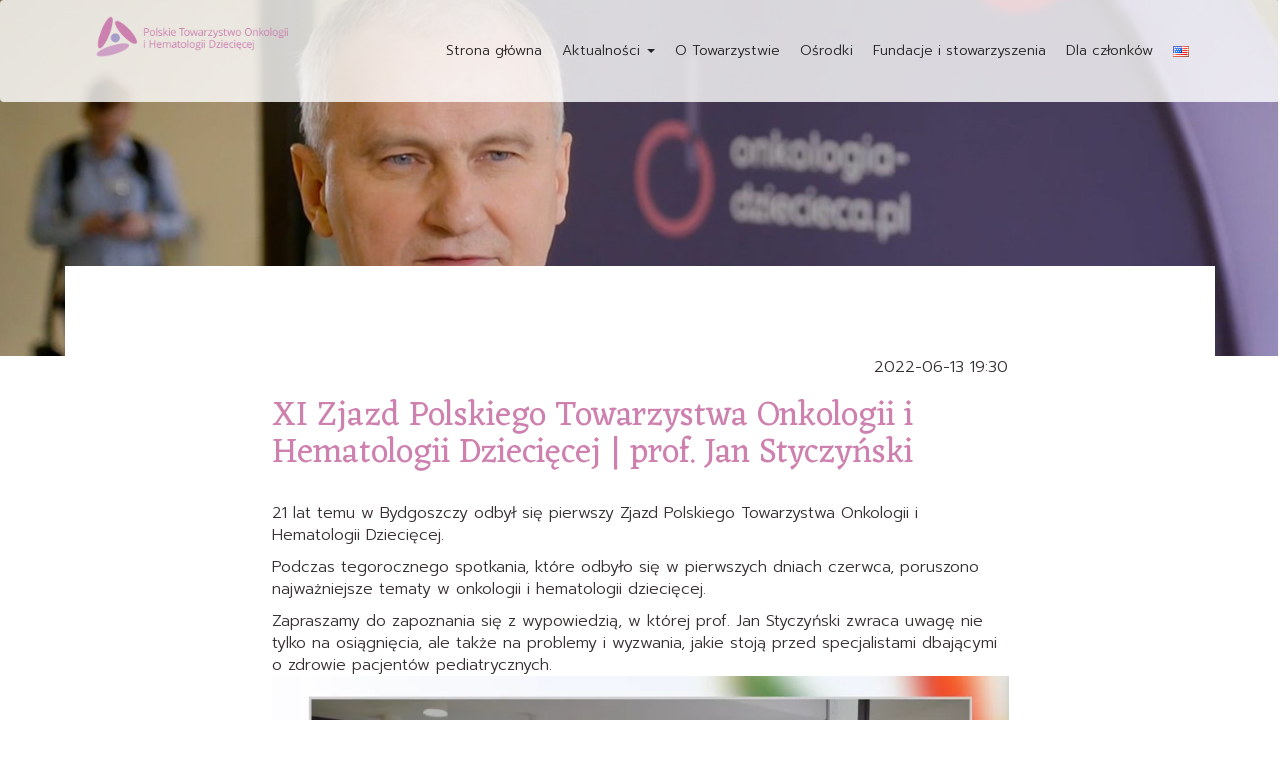

--- FILE ---
content_type: text/html; charset=UTF-8
request_url: https://ptohd.pl/xi-zjazd-polskiego-towarzystwa-onkologii-i-hematologii-dzieciecej-prof-jan-styczynski/
body_size: 8408
content:
<!doctype html>
<html lang="pl-PL">
	<head>
        <meta charset="UTF-8">
        <meta http-equiv="x-ua-compatible" content="ie=edge">
        <meta name="viewport" content="width=device-width, initial-scale=1">

		
<!-- MapPress Easy Google Maps Version:2.95.3 (https://www.mappresspro.com) -->
<meta name='robots' content='index, follow, max-image-preview:large, max-snippet:-1, max-video-preview:-1' />
	<style>img:is([sizes="auto" i], [sizes^="auto," i]) { contain-intrinsic-size: 3000px 1500px }</style>
	
	<!-- This site is optimized with the Yoast SEO plugin v26.6 - https://yoast.com/wordpress/plugins/seo/ -->
	<title>XI Zjazd Polskiego Towarzystwa Onkologii i Hematologii Dziecięcej | prof. Jan Styczyński - PTOHD</title>
	<link rel="canonical" href="https://ptohd.pl/xi-zjazd-polskiego-towarzystwa-onkologii-i-hematologii-dzieciecej-prof-jan-styczynski/" />
	<meta property="og:locale" content="pl_PL" />
	<meta property="og:type" content="article" />
	<meta property="og:title" content="XI Zjazd Polskiego Towarzystwa Onkologii i Hematologii Dziecięcej | prof. Jan Styczyński - PTOHD" />
	<meta property="og:url" content="https://ptohd.pl/xi-zjazd-polskiego-towarzystwa-onkologii-i-hematologii-dzieciecej-prof-jan-styczynski/" />
	<meta property="og:site_name" content="PTOHD" />
	<meta property="article:published_time" content="2022-06-13T17:30:47+00:00" />
	<meta property="article:modified_time" content="2022-06-13T17:30:48+00:00" />
	<meta property="og:image" content="https://ptohd.pl/wp-content/uploads/2022/06/j-styczynski-bWIg.jpg" />
	<meta property="og:image:width" content="1300" />
	<meta property="og:image:height" content="362" />
	<meta property="og:image:type" content="image/jpeg" />
	<meta name="author" content="sylwia.stelmaszczuk@hematoonkologia.pl" />
	<meta name="twitter:card" content="summary_large_image" />
	<script type="application/ld+json" class="yoast-schema-graph">{"@context":"https://schema.org","@graph":[{"@type":"WebPage","@id":"https://ptohd.pl/xi-zjazd-polskiego-towarzystwa-onkologii-i-hematologii-dzieciecej-prof-jan-styczynski/","url":"https://ptohd.pl/xi-zjazd-polskiego-towarzystwa-onkologii-i-hematologii-dzieciecej-prof-jan-styczynski/","name":"XI Zjazd Polskiego Towarzystwa Onkologii i Hematologii Dziecięcej | prof. Jan Styczyński - PTOHD","isPartOf":{"@id":"https://ptohd.pl/#website"},"primaryImageOfPage":{"@id":"https://ptohd.pl/xi-zjazd-polskiego-towarzystwa-onkologii-i-hematologii-dzieciecej-prof-jan-styczynski/#primaryimage"},"image":{"@id":"https://ptohd.pl/xi-zjazd-polskiego-towarzystwa-onkologii-i-hematologii-dzieciecej-prof-jan-styczynski/#primaryimage"},"thumbnailUrl":"https://ptohd.pl/wp-content/uploads/2022/06/j-styczynski-bWIg.jpg","datePublished":"2022-06-13T17:30:47+00:00","dateModified":"2022-06-13T17:30:48+00:00","author":{"@id":"https://ptohd.pl/#/schema/person/90189564180d6ac2c50695f0284cf24a"},"breadcrumb":{"@id":"https://ptohd.pl/xi-zjazd-polskiego-towarzystwa-onkologii-i-hematologii-dzieciecej-prof-jan-styczynski/#breadcrumb"},"inLanguage":"pl-PL","potentialAction":[{"@type":"ReadAction","target":["https://ptohd.pl/xi-zjazd-polskiego-towarzystwa-onkologii-i-hematologii-dzieciecej-prof-jan-styczynski/"]}]},{"@type":"ImageObject","inLanguage":"pl-PL","@id":"https://ptohd.pl/xi-zjazd-polskiego-towarzystwa-onkologii-i-hematologii-dzieciecej-prof-jan-styczynski/#primaryimage","url":"https://ptohd.pl/wp-content/uploads/2022/06/j-styczynski-bWIg.jpg","contentUrl":"https://ptohd.pl/wp-content/uploads/2022/06/j-styczynski-bWIg.jpg","width":1300,"height":362,"caption":"binary comment"},{"@type":"BreadcrumbList","@id":"https://ptohd.pl/xi-zjazd-polskiego-towarzystwa-onkologii-i-hematologii-dzieciecej-prof-jan-styczynski/#breadcrumb","itemListElement":[{"@type":"ListItem","position":1,"name":"Strona główna","item":"https://ptohd.pl/"},{"@type":"ListItem","position":2,"name":"Aktualności","item":"https://ptohd.pl/aktualnosci/"},{"@type":"ListItem","position":3,"name":"XI Zjazd Polskiego Towarzystwa Onkologii i Hematologii Dziecięcej | prof. Jan Styczyński"}]},{"@type":"WebSite","@id":"https://ptohd.pl/#website","url":"https://ptohd.pl/","name":"PTOHD","description":"Polskie Towarzystwo Onkologii i Hematologii Dziecięcej zrzesza lekarzy pracujących w klinikach i oddziałach związanych z leczeniem chorób nowotworowych i hematologicznych u dzieci. Są wśród nich pediatrzy, chirurdzy, onkolodzy i hematolodzy, immunolodzy.","potentialAction":[{"@type":"SearchAction","target":{"@type":"EntryPoint","urlTemplate":"https://ptohd.pl/?s={search_term_string}"},"query-input":{"@type":"PropertyValueSpecification","valueRequired":true,"valueName":"search_term_string"}}],"inLanguage":"pl-PL"},{"@type":"Person","@id":"https://ptohd.pl/#/schema/person/90189564180d6ac2c50695f0284cf24a","name":"sylwia.stelmaszczuk@hematoonkologia.pl","image":{"@type":"ImageObject","inLanguage":"pl-PL","@id":"https://ptohd.pl/#/schema/person/image/","url":"https://secure.gravatar.com/avatar/41c9c31eca75e43cb5dc644baca3c7a81bce673262dd1da7980fbd4226e63483?s=96&d=mm&r=g","contentUrl":"https://secure.gravatar.com/avatar/41c9c31eca75e43cb5dc644baca3c7a81bce673262dd1da7980fbd4226e63483?s=96&d=mm&r=g","caption":"sylwia.stelmaszczuk@hematoonkologia.pl"},"sameAs":["https://hematoonkologia.pl"],"url":"https://ptohd.pl/author/sylwia-stelmaszczukhematoonkologia-pl/"}]}</script>
	<!-- / Yoast SEO plugin. -->


<link rel='dns-prefetch' href='//code.jquery.com' />
<link rel='dns-prefetch' href='//maxcdn.bootstrapcdn.com' />
<link rel='dns-prefetch' href='//fonts.googleapis.com' />
<link rel="alternate" type="text/calendar" title="PTOHD &raquo; kanał iCal" href="https://ptohd.pl/wydarzenia/?ical=1" />
<link rel='stylesheet' id='wp-block-library-css' href='https://ptohd.pl/wp-includes/css/dist/block-library/style.min.css?ver=6.8.3' type='text/css' media='all' />
<style id='classic-theme-styles-inline-css' type='text/css'>
/*! This file is auto-generated */
.wp-block-button__link{color:#fff;background-color:#32373c;border-radius:9999px;box-shadow:none;text-decoration:none;padding:calc(.667em + 2px) calc(1.333em + 2px);font-size:1.125em}.wp-block-file__button{background:#32373c;color:#fff;text-decoration:none}
</style>
<link rel='stylesheet' id='mappress-css' href='https://ptohd.pl/wp-content/plugins/mappress-google-maps-for-wordpress/css/mappress.css?ver=2.95.3' type='text/css' media='all' />
<style id='global-styles-inline-css' type='text/css'>
:root{--wp--preset--aspect-ratio--square: 1;--wp--preset--aspect-ratio--4-3: 4/3;--wp--preset--aspect-ratio--3-4: 3/4;--wp--preset--aspect-ratio--3-2: 3/2;--wp--preset--aspect-ratio--2-3: 2/3;--wp--preset--aspect-ratio--16-9: 16/9;--wp--preset--aspect-ratio--9-16: 9/16;--wp--preset--color--black: #000000;--wp--preset--color--cyan-bluish-gray: #abb8c3;--wp--preset--color--white: #ffffff;--wp--preset--color--pale-pink: #f78da7;--wp--preset--color--vivid-red: #cf2e2e;--wp--preset--color--luminous-vivid-orange: #ff6900;--wp--preset--color--luminous-vivid-amber: #fcb900;--wp--preset--color--light-green-cyan: #7bdcb5;--wp--preset--color--vivid-green-cyan: #00d084;--wp--preset--color--pale-cyan-blue: #8ed1fc;--wp--preset--color--vivid-cyan-blue: #0693e3;--wp--preset--color--vivid-purple: #9b51e0;--wp--preset--gradient--vivid-cyan-blue-to-vivid-purple: linear-gradient(135deg,rgba(6,147,227,1) 0%,rgb(155,81,224) 100%);--wp--preset--gradient--light-green-cyan-to-vivid-green-cyan: linear-gradient(135deg,rgb(122,220,180) 0%,rgb(0,208,130) 100%);--wp--preset--gradient--luminous-vivid-amber-to-luminous-vivid-orange: linear-gradient(135deg,rgba(252,185,0,1) 0%,rgba(255,105,0,1) 100%);--wp--preset--gradient--luminous-vivid-orange-to-vivid-red: linear-gradient(135deg,rgba(255,105,0,1) 0%,rgb(207,46,46) 100%);--wp--preset--gradient--very-light-gray-to-cyan-bluish-gray: linear-gradient(135deg,rgb(238,238,238) 0%,rgb(169,184,195) 100%);--wp--preset--gradient--cool-to-warm-spectrum: linear-gradient(135deg,rgb(74,234,220) 0%,rgb(151,120,209) 20%,rgb(207,42,186) 40%,rgb(238,44,130) 60%,rgb(251,105,98) 80%,rgb(254,248,76) 100%);--wp--preset--gradient--blush-light-purple: linear-gradient(135deg,rgb(255,206,236) 0%,rgb(152,150,240) 100%);--wp--preset--gradient--blush-bordeaux: linear-gradient(135deg,rgb(254,205,165) 0%,rgb(254,45,45) 50%,rgb(107,0,62) 100%);--wp--preset--gradient--luminous-dusk: linear-gradient(135deg,rgb(255,203,112) 0%,rgb(199,81,192) 50%,rgb(65,88,208) 100%);--wp--preset--gradient--pale-ocean: linear-gradient(135deg,rgb(255,245,203) 0%,rgb(182,227,212) 50%,rgb(51,167,181) 100%);--wp--preset--gradient--electric-grass: linear-gradient(135deg,rgb(202,248,128) 0%,rgb(113,206,126) 100%);--wp--preset--gradient--midnight: linear-gradient(135deg,rgb(2,3,129) 0%,rgb(40,116,252) 100%);--wp--preset--font-size--small: 13px;--wp--preset--font-size--medium: 20px;--wp--preset--font-size--large: 36px;--wp--preset--font-size--x-large: 42px;--wp--preset--spacing--20: 0.44rem;--wp--preset--spacing--30: 0.67rem;--wp--preset--spacing--40: 1rem;--wp--preset--spacing--50: 1.5rem;--wp--preset--spacing--60: 2.25rem;--wp--preset--spacing--70: 3.38rem;--wp--preset--spacing--80: 5.06rem;--wp--preset--shadow--natural: 6px 6px 9px rgba(0, 0, 0, 0.2);--wp--preset--shadow--deep: 12px 12px 50px rgba(0, 0, 0, 0.4);--wp--preset--shadow--sharp: 6px 6px 0px rgba(0, 0, 0, 0.2);--wp--preset--shadow--outlined: 6px 6px 0px -3px rgba(255, 255, 255, 1), 6px 6px rgba(0, 0, 0, 1);--wp--preset--shadow--crisp: 6px 6px 0px rgba(0, 0, 0, 1);}:where(.is-layout-flex){gap: 0.5em;}:where(.is-layout-grid){gap: 0.5em;}body .is-layout-flex{display: flex;}.is-layout-flex{flex-wrap: wrap;align-items: center;}.is-layout-flex > :is(*, div){margin: 0;}body .is-layout-grid{display: grid;}.is-layout-grid > :is(*, div){margin: 0;}:where(.wp-block-columns.is-layout-flex){gap: 2em;}:where(.wp-block-columns.is-layout-grid){gap: 2em;}:where(.wp-block-post-template.is-layout-flex){gap: 1.25em;}:where(.wp-block-post-template.is-layout-grid){gap: 1.25em;}.has-black-color{color: var(--wp--preset--color--black) !important;}.has-cyan-bluish-gray-color{color: var(--wp--preset--color--cyan-bluish-gray) !important;}.has-white-color{color: var(--wp--preset--color--white) !important;}.has-pale-pink-color{color: var(--wp--preset--color--pale-pink) !important;}.has-vivid-red-color{color: var(--wp--preset--color--vivid-red) !important;}.has-luminous-vivid-orange-color{color: var(--wp--preset--color--luminous-vivid-orange) !important;}.has-luminous-vivid-amber-color{color: var(--wp--preset--color--luminous-vivid-amber) !important;}.has-light-green-cyan-color{color: var(--wp--preset--color--light-green-cyan) !important;}.has-vivid-green-cyan-color{color: var(--wp--preset--color--vivid-green-cyan) !important;}.has-pale-cyan-blue-color{color: var(--wp--preset--color--pale-cyan-blue) !important;}.has-vivid-cyan-blue-color{color: var(--wp--preset--color--vivid-cyan-blue) !important;}.has-vivid-purple-color{color: var(--wp--preset--color--vivid-purple) !important;}.has-black-background-color{background-color: var(--wp--preset--color--black) !important;}.has-cyan-bluish-gray-background-color{background-color: var(--wp--preset--color--cyan-bluish-gray) !important;}.has-white-background-color{background-color: var(--wp--preset--color--white) !important;}.has-pale-pink-background-color{background-color: var(--wp--preset--color--pale-pink) !important;}.has-vivid-red-background-color{background-color: var(--wp--preset--color--vivid-red) !important;}.has-luminous-vivid-orange-background-color{background-color: var(--wp--preset--color--luminous-vivid-orange) !important;}.has-luminous-vivid-amber-background-color{background-color: var(--wp--preset--color--luminous-vivid-amber) !important;}.has-light-green-cyan-background-color{background-color: var(--wp--preset--color--light-green-cyan) !important;}.has-vivid-green-cyan-background-color{background-color: var(--wp--preset--color--vivid-green-cyan) !important;}.has-pale-cyan-blue-background-color{background-color: var(--wp--preset--color--pale-cyan-blue) !important;}.has-vivid-cyan-blue-background-color{background-color: var(--wp--preset--color--vivid-cyan-blue) !important;}.has-vivid-purple-background-color{background-color: var(--wp--preset--color--vivid-purple) !important;}.has-black-border-color{border-color: var(--wp--preset--color--black) !important;}.has-cyan-bluish-gray-border-color{border-color: var(--wp--preset--color--cyan-bluish-gray) !important;}.has-white-border-color{border-color: var(--wp--preset--color--white) !important;}.has-pale-pink-border-color{border-color: var(--wp--preset--color--pale-pink) !important;}.has-vivid-red-border-color{border-color: var(--wp--preset--color--vivid-red) !important;}.has-luminous-vivid-orange-border-color{border-color: var(--wp--preset--color--luminous-vivid-orange) !important;}.has-luminous-vivid-amber-border-color{border-color: var(--wp--preset--color--luminous-vivid-amber) !important;}.has-light-green-cyan-border-color{border-color: var(--wp--preset--color--light-green-cyan) !important;}.has-vivid-green-cyan-border-color{border-color: var(--wp--preset--color--vivid-green-cyan) !important;}.has-pale-cyan-blue-border-color{border-color: var(--wp--preset--color--pale-cyan-blue) !important;}.has-vivid-cyan-blue-border-color{border-color: var(--wp--preset--color--vivid-cyan-blue) !important;}.has-vivid-purple-border-color{border-color: var(--wp--preset--color--vivid-purple) !important;}.has-vivid-cyan-blue-to-vivid-purple-gradient-background{background: var(--wp--preset--gradient--vivid-cyan-blue-to-vivid-purple) !important;}.has-light-green-cyan-to-vivid-green-cyan-gradient-background{background: var(--wp--preset--gradient--light-green-cyan-to-vivid-green-cyan) !important;}.has-luminous-vivid-amber-to-luminous-vivid-orange-gradient-background{background: var(--wp--preset--gradient--luminous-vivid-amber-to-luminous-vivid-orange) !important;}.has-luminous-vivid-orange-to-vivid-red-gradient-background{background: var(--wp--preset--gradient--luminous-vivid-orange-to-vivid-red) !important;}.has-very-light-gray-to-cyan-bluish-gray-gradient-background{background: var(--wp--preset--gradient--very-light-gray-to-cyan-bluish-gray) !important;}.has-cool-to-warm-spectrum-gradient-background{background: var(--wp--preset--gradient--cool-to-warm-spectrum) !important;}.has-blush-light-purple-gradient-background{background: var(--wp--preset--gradient--blush-light-purple) !important;}.has-blush-bordeaux-gradient-background{background: var(--wp--preset--gradient--blush-bordeaux) !important;}.has-luminous-dusk-gradient-background{background: var(--wp--preset--gradient--luminous-dusk) !important;}.has-pale-ocean-gradient-background{background: var(--wp--preset--gradient--pale-ocean) !important;}.has-electric-grass-gradient-background{background: var(--wp--preset--gradient--electric-grass) !important;}.has-midnight-gradient-background{background: var(--wp--preset--gradient--midnight) !important;}.has-small-font-size{font-size: var(--wp--preset--font-size--small) !important;}.has-medium-font-size{font-size: var(--wp--preset--font-size--medium) !important;}.has-large-font-size{font-size: var(--wp--preset--font-size--large) !important;}.has-x-large-font-size{font-size: var(--wp--preset--font-size--x-large) !important;}
:where(.wp-block-post-template.is-layout-flex){gap: 1.25em;}:where(.wp-block-post-template.is-layout-grid){gap: 1.25em;}
:where(.wp-block-columns.is-layout-flex){gap: 2em;}:where(.wp-block-columns.is-layout-grid){gap: 2em;}
:root :where(.wp-block-pullquote){font-size: 1.5em;line-height: 1.6;}
</style>
<link rel='stylesheet' id='wpdm-fonticon-css' href='https://ptohd.pl/wp-content/plugins/download-manager/assets/wpdm-iconfont/css/wpdm-icons.css?ver=6.8.3' type='text/css' media='all' />
<link rel='stylesheet' id='wpdm-front-css' href='https://ptohd.pl/wp-content/plugins/download-manager/assets/css/front.min.css?ver=6.8.3' type='text/css' media='all' />
<link rel='stylesheet' id='bootstrap_css-css' href='https://maxcdn.bootstrapcdn.com/bootstrap/3.3.7/css/bootstrap.min.css' type='text/css' media='all' />
<link rel='stylesheet' id='google_fonts-css' href='https://fonts.googleapis.com/css?family=Eczar|Prompt:300,400,700&#038;subset=latin-ext' type='text/css' media='all' />
<link rel='stylesheet' id='main_css-css' href='https://ptohd.pl/wp-content/themes/ptohd/css/styles.css?ver=2.2' type='text/css' media='all' />
<script type="text/javascript" src="https://code.jquery.com/jquery-2.2.4.min.js" id="jquery-js"></script>
<script type="text/javascript" src="https://ptohd.pl/wp-content/plugins/download-manager/assets/js/wpdm.min.js?ver=6.8.3" id="wpdm-frontend-js-js"></script>
<script type="text/javascript" id="wpdm-frontjs-js-extra">
/* <![CDATA[ */
var wpdm_url = {"home":"https:\/\/ptohd.pl\/","site":"https:\/\/ptohd.pl\/","ajax":"https:\/\/ptohd.pl\/wp-admin\/admin-ajax.php"};
var wpdm_js = {"spinner":"<i class=\"wpdm-icon wpdm-sun wpdm-spin\"><\/i>","client_id":"d740e7d9694b8bfac3d902f2bb2840de"};
var wpdm_strings = {"pass_var":"Has\u0142o zweryfikowane!","pass_var_q":"Aby rozpocz\u0105\u0107 pobieranie, kliknij poni\u017cszy przycisk.","start_dl":"Rozpocznij pobieranie"};
/* ]]> */
</script>
<script type="text/javascript" src="https://ptohd.pl/wp-content/plugins/download-manager/assets/js/front.min.js?ver=3.3.32" id="wpdm-frontjs-js"></script>
<script type="text/javascript" src="https://ptohd.pl/wp-content/themes/ptohd/js/vendor/modernizr-3.5.0.min.js" id="modernizr-js"></script>
<link rel="https://api.w.org/" href="https://ptohd.pl/wp-json/" /><link rel="alternate" title="JSON" type="application/json" href="https://ptohd.pl/wp-json/wp/v2/posts/1603" /><link rel='shortlink' href='https://ptohd.pl/?p=1603' />
<link rel="alternate" title="oEmbed (JSON)" type="application/json+oembed" href="https://ptohd.pl/wp-json/oembed/1.0/embed?url=https%3A%2F%2Fptohd.pl%2Fxi-zjazd-polskiego-towarzystwa-onkologii-i-hematologii-dzieciecej-prof-jan-styczynski%2F" />
<link rel="alternate" title="oEmbed (XML)" type="text/xml+oembed" href="https://ptohd.pl/wp-json/oembed/1.0/embed?url=https%3A%2F%2Fptohd.pl%2Fxi-zjazd-polskiego-towarzystwa-onkologii-i-hematologii-dzieciecej-prof-jan-styczynski%2F&#038;format=xml" />

                <style>
        /* WPDM Link Template Styles */        </style>
                <style>

            :root {
                --color-primary: #4a8eff;
                --color-primary-rgb: 74, 142, 255;
                --color-primary-hover: #5998ff;
                --color-primary-active: #3281ff;
                --clr-sec: #6c757d;
                --clr-sec-rgb: 108, 117, 125;
                --clr-sec-hover: #6c757d;
                --clr-sec-active: #6c757d;
                --color-secondary: #6c757d;
                --color-secondary-rgb: 108, 117, 125;
                --color-secondary-hover: #6c757d;
                --color-secondary-active: #6c757d;
                --color-success: #018e11;
                --color-success-rgb: 1, 142, 17;
                --color-success-hover: #0aad01;
                --color-success-active: #0c8c01;
                --color-info: #2CA8FF;
                --color-info-rgb: 44, 168, 255;
                --color-info-hover: #2CA8FF;
                --color-info-active: #2CA8FF;
                --color-warning: #FFB236;
                --color-warning-rgb: 255, 178, 54;
                --color-warning-hover: #FFB236;
                --color-warning-active: #FFB236;
                --color-danger: #ff5062;
                --color-danger-rgb: 255, 80, 98;
                --color-danger-hover: #ff5062;
                --color-danger-active: #ff5062;
                --color-green: #30b570;
                --color-blue: #0073ff;
                --color-purple: #8557D3;
                --color-red: #ff5062;
                --color-muted: rgba(69, 89, 122, 0.6);
                --wpdm-font: "Sen", -apple-system, BlinkMacSystemFont, "Segoe UI", Roboto, Helvetica, Arial, sans-serif, "Apple Color Emoji", "Segoe UI Emoji", "Segoe UI Symbol";
            }

            .wpdm-download-link.btn.btn-primary {
                border-radius: 4px;
            }


        </style>
        
        <link rel="apple-touch-icon" sizes="180x180" href="https://ptohd.pl/apple-touch-icon.png">
        <link rel="icon" type="image/png" sizes="32x32" href="https://ptohd.pl/favicon-32x32.png">
        <link rel="icon" type="image/png" sizes="16x16" href="https://ptohd.pl/favicon-16x16.png">
        <link rel="manifest" href="https://ptohd.pl/site.webmanifest">
        <link rel="mask-icon" href="https://ptohd.pl/safari-pinned-tab.svg" color="#5bbad5">
        <meta name="msapplication-TileColor" content="#da532c">
        <meta name="theme-color" content="#ffffff">

        <!-- Google tag (gtag.js) -->
        <script async src="https://www.googletagmanager.com/gtag/js?id=G-DXBQKHQY0F"></script>
        <script>
            window.dataLayer = window.dataLayer || [];
            function gtag(){dataLayer.push(arguments);}
            gtag('js', new Date());

            gtag('config', 'G-DXBQKHQY0F');
        </script>
    </head>

    <body class="wp-singular post-template-default single single-post postid-1603 single-format-standard wp-theme-ptohd tribe-no-js tec-no-tickets-on-recurring tec-no-rsvp-on-recurring tribe-theme-ptohd">
	    <nav class="navbar">
		    <div class="container-main">
			    <div class="container-fluid">
				    <div class="navbar-header">
					    <button type="button" class="navbar-toggle collapsed" data-toggle="collapse" data-target="#nav-main" aria-expanded="false">
						    <span class="sr-only">Przełącz nawigację</span>
						    <span class="icon-bar"></span>
						    <span class="icon-bar"></span>
						    <span class="icon-bar"></span>
					    </button>

					    <a class="navbar-brand" href="https://ptohd.pl">
						                                    <img src="https://ptohd.pl/wp-content/themes/ptohd/img/logo-ptohd.png" alt="PTOHD" class="img-responsive brand-full-size">
                                <img src="https://ptohd.pl/wp-content/themes/ptohd/img/logo-ptohd-simple.png" alt="PTOHD" class="img-responsive brand-simple-size">
							                            </a>
				    </div>

				    <div id="nav-main" class="collapse navbar-collapse"><ul id="menu-menu-glowne" class="nav navbar-nav navbar-right"><li itemscope="itemscope" itemtype="https://www.schema.org/SiteNavigationElement" id="menu-item-29" class="menu-item menu-item-type-post_type menu-item-object-page menu-item-home menu-item-29"><a title="Strona główna" href="https://ptohd.pl/">Strona główna</a></li>
<li itemscope="itemscope" itemtype="https://www.schema.org/SiteNavigationElement" id="menu-item-31" class="menu-item menu-item-type-post_type menu-item-object-page current_page_parent menu-item-has-children menu-item-31 dropdown"><a title="Aktualności" href="#" data-toggle="dropdown" class="dropdown-toggle" aria-haspopup="true">Aktualności <span class="caret"></span></a>
<ul role="menu" class=" dropdown-menu" >
	<li itemscope="itemscope" itemtype="https://www.schema.org/SiteNavigationElement" id="menu-item-884" class="menu-item menu-item-type-post_type menu-item-object-page current_page_parent menu-item-884"><a title="Aktualności" href="https://ptohd.pl/aktualnosci/">Aktualności</a></li>
	<li itemscope="itemscope" itemtype="https://www.schema.org/SiteNavigationElement" id="menu-item-881" class="menu-item menu-item-type-taxonomy menu-item-object-category menu-item-881"><a title="Standardy leczenia" href="https://ptohd.pl/artykuly/standardy/">Standardy leczenia</a></li>
	<li itemscope="itemscope" itemtype="https://www.schema.org/SiteNavigationElement" id="menu-item-882" class="menu-item menu-item-type-taxonomy menu-item-object-category menu-item-882"><a title="Zdaniem konsultanta" href="https://ptohd.pl/artykuly/konsultant/">Zdaniem konsultanta</a></li>
	<li itemscope="itemscope" itemtype="https://www.schema.org/SiteNavigationElement" id="menu-item-2330" class="menu-item menu-item-type-custom menu-item-object-custom menu-item-2330"><a title="Wydarzenia" href="https://ptohd.pl/wydarzenia/">Wydarzenia</a></li>
</ul>
</li>
<li itemscope="itemscope" itemtype="https://www.schema.org/SiteNavigationElement" id="menu-item-43" class="menu-item menu-item-type-post_type menu-item-object-page menu-item-43"><a title="O Towarzystwie" href="https://ptohd.pl/o-towarzystwie/">O Towarzystwie</a></li>
<li itemscope="itemscope" itemtype="https://www.schema.org/SiteNavigationElement" id="menu-item-404" class="menu-item menu-item-type-post_type menu-item-object-page menu-item-404"><a title="Ośrodki" href="https://ptohd.pl/osrodki/">Ośrodki</a></li>
<li itemscope="itemscope" itemtype="https://www.schema.org/SiteNavigationElement" id="menu-item-42" class="menu-item menu-item-type-post_type menu-item-object-page menu-item-42"><a title="Fundacje i stowarzyszenia" href="https://ptohd.pl/fundacje-i-stowarzyszenia/">Fundacje i stowarzyszenia</a></li>
<li itemscope="itemscope" itemtype="https://www.schema.org/SiteNavigationElement" id="menu-item-1553" class="menu-item menu-item-type-custom menu-item-object-custom menu-item-1553"><a title="Dla członków" target="_blank" rel="nofollow" href="https://int.ptohd.pl">Dla członków</a></li>
<li itemscope="itemscope" itemtype="https://www.schema.org/SiteNavigationElement" id="menu-item-1740-en" class="lang-item lang-item-18 lang-item-en no-translation lang-item-first menu-item menu-item-type-custom menu-item-object-custom menu-item-1740-en"><a href="https://ptohd.pl/en/home-page/" hreflang="en-US" lang="en-US"><img src="[data-uri]" alt="English" width="16" height="11" style="width: 16px; height: 11px;" /></a></li>
</ul></div>			    </div>
		    </div>
	    </nav>


	<article>
		<div class="jumbotron jumbotron-top">
							<img src="https://ptohd.pl/wp-content/uploads/2022/06/j-styczynski-bWIg.jpg" alt="XI Zjazd Polskiego Towarzystwa Onkologii i Hematologii Dziecięcej | prof. Jan Styczyński" class="img-responsive jumbotron-bg">
				
			<header class="container-main">
				<div class="jumbotron-content"></div>

				<div class="jumbotron-bottom-square"></div>
			</header>
		</div>

	    <div class="container-main">
	        <div class="container-fluid">
	            <div class="row">
	                <div class="col-md-10 col-md-offset-1 col-lg-8 col-lg-offset-2">
		                <div class="article-header-meta">
			                <time>2022-06-13 19:30</time>
		                </div>

		                <div class="article-content">
                            <h1>
				                XI Zjazd Polskiego Towarzystwa Onkologii i Hematologii Dziecięcej | prof. Jan Styczyński                            </h1>

			                
<p>21 lat temu w Bydgoszczy odbył się pierwszy Zjazd Polskiego Towarzystwa Onkologii i Hematologii Dziecięcej.</p>
<p>Podczas tegorocznego spotkania, które odbyło się w pierwszych dniach czerwca, poruszono najważniejsze tematy w onkologii i hematologii dziecięcej.</p>
<div>
<div data-qa="message-text">
<div data-qa="block-kit-renderer">
<div>
<div dir="auto">
<div>Zapraszamy do zapoznania się z wypowiedzią, w której prof. Jan Styczyński zwraca uwagę nie tylko na osiągnięcia, ale także na problemy i wyzwania, jakie stoją przed specjalistami dbającymi o zdrowie pacjentów pediatrycznych.</div>
</div>
</div>
</div>
</div>
</div>
<div style="left: 0px; width: 100%; height: 0px; position: relative; padding-bottom: 56.338%; max-width: 100%;" data-ephox-embed-iri="https://vimeo.com/718998755"><iframe style="border: 0; top: 0; left: 0; width: 100%; height: 100%; position: absolute;" src="https://player.vimeo.com/video/718998755?byline=0&amp;badge=0&amp;portrait=0&amp;title=0" scrolling="no" allowfullscreen="allowfullscreen"></iframe></div>
		                </div>

		                <div class="article-footer-meta">
			                		                </div>
	                </div>
	            </div>
	        </div>
	    </div>
	</article>

	
        <div class="container-main container-footer">
            <div class="container-fluid">
                <section class="row">
                    <div class="col-xs-12">
	                    © 2021 Polskie Towarzystwo Onkologii i Hematologii Dziecięcej<br>
                        Wykonanie: <a href="https://hematoonkologia.pl" target="_blank">Hematoonkologia.pl</a>
                    </div>
                </section>
            </div>
        </div>
		<script type="speculationrules">
{"prefetch":[{"source":"document","where":{"and":[{"href_matches":"\/*"},{"not":{"href_matches":["\/wp-*.php","\/wp-admin\/*","\/wp-content\/uploads\/*","\/wp-content\/*","\/wp-content\/plugins\/*","\/wp-content\/themes\/ptohd\/*","\/*\\?(.+)"]}},{"not":{"selector_matches":"a[rel~=\"nofollow\"]"}},{"not":{"selector_matches":".no-prefetch, .no-prefetch a"}}]},"eagerness":"conservative"}]}
</script>
            <script>
                const abmsg = "We noticed an ad blocker. Consider whitelisting us to support the site ❤️";
                const abmsgd = "download";
                const iswpdmpropage = 0;
                jQuery(function($){

                    
                });
            </script>
            <div id="fb-root"></div>
            		<script>
		( function ( body ) {
			'use strict';
			body.className = body.className.replace( /\btribe-no-js\b/, 'tribe-js' );
		} )( document.body );
		</script>
		<script> /* <![CDATA[ */var tribe_l10n_datatables = {"aria":{"sort_ascending":": activate to sort column ascending","sort_descending":": activate to sort column descending"},"length_menu":"Show _MENU_ entries","empty_table":"No data available in table","info":"Showing _START_ to _END_ of _TOTAL_ entries","info_empty":"Showing 0 to 0 of 0 entries","info_filtered":"(filtered from _MAX_ total entries)","zero_records":"No matching records found","search":"Search:","all_selected_text":"All items on this page were selected. ","select_all_link":"Select all pages","clear_selection":"Clear Selection.","pagination":{"all":"All","next":"Next","previous":"Previous"},"select":{"rows":{"0":"","_":": Selected %d rows","1":": Selected 1 row"}},"datepicker":{"dayNames":["niedziela","poniedzia\u0142ek","wtorek","\u015broda","czwartek","pi\u0105tek","sobota"],"dayNamesShort":["niedz.","pon.","wt.","\u015br.","czw.","pt.","sob."],"dayNamesMin":["N","P","W","\u015a","C","P","S"],"monthNames":["stycze\u0144","luty","marzec","kwiecie\u0144","maj","czerwiec","lipiec","sierpie\u0144","wrzesie\u0144","pa\u017adziernik","listopad","grudzie\u0144"],"monthNamesShort":["stycze\u0144","luty","marzec","kwiecie\u0144","maj","czerwiec","lipiec","sierpie\u0144","wrzesie\u0144","pa\u017adziernik","listopad","grudzie\u0144"],"monthNamesMin":["sty","lut","mar","kwi","maj","cze","lip","sie","wrz","pa\u017a","lis","gru"],"nextText":"Next","prevText":"Prev","currentText":"Today","closeText":"Done","today":"Today","clear":"Clear"},"registration_prompt":"Istniej\u0105 niezapisane informacje o uczestniku. Czy na pewno chcesz kontynuowa\u0107?"};/* ]]> */ </script><script type="text/javascript" src="https://ptohd.pl/wp-content/plugins/event-tickets/common/build/js/user-agent.js?ver=da75d0bdea6dde3898df" id="tec-user-agent-js"></script>
<script type="text/javascript" src="https://ptohd.pl/wp-includes/js/dist/hooks.min.js?ver=4d63a3d491d11ffd8ac6" id="wp-hooks-js"></script>
<script type="text/javascript" src="https://ptohd.pl/wp-includes/js/dist/i18n.min.js?ver=5e580eb46a90c2b997e6" id="wp-i18n-js"></script>
<script type="text/javascript" id="wp-i18n-js-after">
/* <![CDATA[ */
wp.i18n.setLocaleData( { 'text direction\u0004ltr': [ 'ltr' ] } );
/* ]]> */
</script>
<script type="text/javascript" src="https://ptohd.pl/wp-includes/js/jquery/jquery.form.min.js?ver=4.3.0" id="jquery-form-js"></script>
<script type="text/javascript" src="https://maxcdn.bootstrapcdn.com/bootstrap/3.3.7/js/bootstrap.min.js" id="bootstrap_js-js"></script>
<script type="text/javascript" src="https://ptohd.pl/wp-content/themes/ptohd/js/plugins.js?ver=1.0" id="plugins_js-js"></script>
<script type="text/javascript" src="https://ptohd.pl/wp-content/themes/ptohd/js/main.js?ver=1.1" id="main_js-js"></script>
	</body>
</html>


--- FILE ---
content_type: text/html; charset=UTF-8
request_url: https://player.vimeo.com/video/718998755?byline=0&badge=0&portrait=0&title=0
body_size: 6442
content:
<!DOCTYPE html>
<html lang="en">
<head>
  <meta charset="utf-8">
  <meta name="viewport" content="width=device-width,initial-scale=1,user-scalable=yes">
  
  <link rel="canonical" href="https://player.vimeo.com/video/718998755">
  <meta name="googlebot" content="noindex,indexifembedded">
  
  
  <title>100_STYCZYNSKI_EDIT1 on Vimeo</title>
  <style>
      body, html, .player, .fallback {
          overflow: hidden;
          width: 100%;
          height: 100%;
          margin: 0;
          padding: 0;
      }
      .fallback {
          
              background-color: transparent;
          
      }
      .player.loading { opacity: 0; }
      .fallback iframe {
          position: fixed;
          left: 0;
          top: 0;
          width: 100%;
          height: 100%;
      }
  </style>
  <link rel="modulepreload" href="https://f.vimeocdn.com/p/4.46.25/js/player.module.js" crossorigin="anonymous">
  <link rel="modulepreload" href="https://f.vimeocdn.com/p/4.46.25/js/vendor.module.js" crossorigin="anonymous">
  <link rel="preload" href="https://f.vimeocdn.com/p/4.46.25/css/player.css" as="style">
</head>

<body>


<div class="vp-placeholder">
    <style>
        .vp-placeholder,
        .vp-placeholder-thumb,
        .vp-placeholder-thumb::before,
        .vp-placeholder-thumb::after {
            position: absolute;
            top: 0;
            bottom: 0;
            left: 0;
            right: 0;
        }
        .vp-placeholder {
            visibility: hidden;
            width: 100%;
            max-height: 100%;
            height: calc(1080 / 1920 * 100vw);
            max-width: calc(1920 / 1080 * 100vh);
            margin: auto;
        }
        .vp-placeholder-carousel {
            display: none;
            background-color: #000;
            position: absolute;
            left: 0;
            right: 0;
            bottom: -60px;
            height: 60px;
        }
    </style>

    

    
        <style>
            .vp-placeholder-thumb {
                overflow: hidden;
                width: 100%;
                max-height: 100%;
                margin: auto;
            }
            .vp-placeholder-thumb::before,
            .vp-placeholder-thumb::after {
                content: "";
                display: block;
                filter: blur(7px);
                margin: 0;
                background: url(https://i.vimeocdn.com/video/1468346818-663d2184e1c433285572c06d9181ac836f11a034a1b7af702e9510d08170ff81-d?mw=80&q=85) 50% 50% / contain no-repeat;
            }
            .vp-placeholder-thumb::before {
                 
                margin: -30px;
            }
        </style>
    

    <div class="vp-placeholder-thumb"></div>
    <div class="vp-placeholder-carousel"></div>
    <script>function placeholderInit(t,h,d,s,n,o){var i=t.querySelector(".vp-placeholder"),v=t.querySelector(".vp-placeholder-thumb");if(h){var p=function(){try{return window.self!==window.top}catch(a){return!0}}(),w=200,y=415,r=60;if(!p&&window.innerWidth>=w&&window.innerWidth<y){i.style.bottom=r+"px",i.style.maxHeight="calc(100vh - "+r+"px)",i.style.maxWidth="calc("+n+" / "+o+" * (100vh - "+r+"px))";var f=t.querySelector(".vp-placeholder-carousel");f.style.display="block"}}if(d){var e=new Image;e.onload=function(){var a=n/o,c=e.width/e.height;if(c<=.95*a||c>=1.05*a){var l=i.getBoundingClientRect(),g=l.right-l.left,b=l.bottom-l.top,m=window.innerWidth/g*100,x=window.innerHeight/b*100;v.style.height="calc("+e.height+" / "+e.width+" * "+m+"vw)",v.style.maxWidth="calc("+e.width+" / "+e.height+" * "+x+"vh)"}i.style.visibility="visible"},e.src=s}else i.style.visibility="visible"}
</script>
    <script>placeholderInit(document,  false ,  true , "https://i.vimeocdn.com/video/1468346818-663d2184e1c433285572c06d9181ac836f11a034a1b7af702e9510d08170ff81-d?mw=80\u0026q=85",  1920 ,  1080 );</script>
</div>

<div id="player" class="player"></div>
<script>window.playerConfig = {"cdn_url":"https://f.vimeocdn.com","vimeo_api_url":"api.vimeo.com","request":{"files":{"dash":{"cdns":{"akfire_interconnect_quic":{"avc_url":"https://vod-adaptive-ak.vimeocdn.com/exp=1768872685~acl=%2F9089cb2c-fad7-40f3-87c2-48bd4548f601%2Fpsid%3Dd5d846b14f1bcaaf1ddcc9b9a7b8b8ac555bb9a4d8eaa85014682c657548c95a%2F%2A~hmac=b20893e3b3eaad30b646b7d794bfd2c0dbd2c56592909358c329c5452e2f7f54/9089cb2c-fad7-40f3-87c2-48bd4548f601/psid=d5d846b14f1bcaaf1ddcc9b9a7b8b8ac555bb9a4d8eaa85014682c657548c95a/v2/playlist/av/primary/prot/cXNyPTE/playlist.json?omit=av1-hevc\u0026pathsig=8c953e4f~xmuNdzJ4aToT8e6SOXWPZ8eHlbcvwHa0Ebr3P-wkHBY\u0026qsr=1\u0026r=dXM%3D\u0026rh=30esV1","origin":"gcs","url":"https://vod-adaptive-ak.vimeocdn.com/exp=1768872685~acl=%2F9089cb2c-fad7-40f3-87c2-48bd4548f601%2Fpsid%3Dd5d846b14f1bcaaf1ddcc9b9a7b8b8ac555bb9a4d8eaa85014682c657548c95a%2F%2A~hmac=b20893e3b3eaad30b646b7d794bfd2c0dbd2c56592909358c329c5452e2f7f54/9089cb2c-fad7-40f3-87c2-48bd4548f601/psid=d5d846b14f1bcaaf1ddcc9b9a7b8b8ac555bb9a4d8eaa85014682c657548c95a/v2/playlist/av/primary/prot/cXNyPTE/playlist.json?pathsig=8c953e4f~xmuNdzJ4aToT8e6SOXWPZ8eHlbcvwHa0Ebr3P-wkHBY\u0026qsr=1\u0026r=dXM%3D\u0026rh=30esV1"},"fastly_skyfire":{"avc_url":"https://skyfire.vimeocdn.com/1768872685-0x31c52ed6cff98352922fe3ec3e908df7ead2dcab/9089cb2c-fad7-40f3-87c2-48bd4548f601/psid=d5d846b14f1bcaaf1ddcc9b9a7b8b8ac555bb9a4d8eaa85014682c657548c95a/v2/playlist/av/primary/prot/cXNyPTE/playlist.json?omit=av1-hevc\u0026pathsig=8c953e4f~xmuNdzJ4aToT8e6SOXWPZ8eHlbcvwHa0Ebr3P-wkHBY\u0026qsr=1\u0026r=dXM%3D\u0026rh=30esV1","origin":"gcs","url":"https://skyfire.vimeocdn.com/1768872685-0x31c52ed6cff98352922fe3ec3e908df7ead2dcab/9089cb2c-fad7-40f3-87c2-48bd4548f601/psid=d5d846b14f1bcaaf1ddcc9b9a7b8b8ac555bb9a4d8eaa85014682c657548c95a/v2/playlist/av/primary/prot/cXNyPTE/playlist.json?pathsig=8c953e4f~xmuNdzJ4aToT8e6SOXWPZ8eHlbcvwHa0Ebr3P-wkHBY\u0026qsr=1\u0026r=dXM%3D\u0026rh=30esV1"}},"default_cdn":"akfire_interconnect_quic","separate_av":true,"streams":[{"profile":"164","id":"6c0b38d8-aa06-4605-a998-97bc882260d9","fps":25,"quality":"360p"},{"profile":"174","id":"e12ef510-eea1-441c-ab7c-f175842a8b7a","fps":25,"quality":"720p"},{"profile":"165","id":"301f57f8-aa5e-4178-93f9-63a5d5c0763d","fps":25,"quality":"540p"},{"profile":"5ff7441f-4973-4241-8c2e-976ef4a572b0","id":"555fd1e6-6b4c-4891-ae04-bea4e3aa9d30","fps":25,"quality":"1080p"},{"profile":"d0b41bac-2bf2-4310-8113-df764d486192","id":"c51aade0-ba9d-42c3-a572-4f98d2b413ba","fps":25,"quality":"240p"}],"streams_avc":[{"profile":"164","id":"6c0b38d8-aa06-4605-a998-97bc882260d9","fps":25,"quality":"360p"},{"profile":"174","id":"e12ef510-eea1-441c-ab7c-f175842a8b7a","fps":25,"quality":"720p"},{"profile":"165","id":"301f57f8-aa5e-4178-93f9-63a5d5c0763d","fps":25,"quality":"540p"},{"profile":"5ff7441f-4973-4241-8c2e-976ef4a572b0","id":"555fd1e6-6b4c-4891-ae04-bea4e3aa9d30","fps":25,"quality":"1080p"},{"profile":"d0b41bac-2bf2-4310-8113-df764d486192","id":"c51aade0-ba9d-42c3-a572-4f98d2b413ba","fps":25,"quality":"240p"}]},"hls":{"cdns":{"akfire_interconnect_quic":{"avc_url":"https://vod-adaptive-ak.vimeocdn.com/exp=1768872685~acl=%2F9089cb2c-fad7-40f3-87c2-48bd4548f601%2Fpsid%3Dd5d846b14f1bcaaf1ddcc9b9a7b8b8ac555bb9a4d8eaa85014682c657548c95a%2F%2A~hmac=b20893e3b3eaad30b646b7d794bfd2c0dbd2c56592909358c329c5452e2f7f54/9089cb2c-fad7-40f3-87c2-48bd4548f601/psid=d5d846b14f1bcaaf1ddcc9b9a7b8b8ac555bb9a4d8eaa85014682c657548c95a/v2/playlist/av/primary/prot/cXNyPTE/playlist.m3u8?omit=av1-hevc-opus\u0026pathsig=8c953e4f~fYSoCVllDhL0ujutXDYOaXLE0l87otOkRJYtVmFVQss\u0026qsr=1\u0026r=dXM%3D\u0026rh=30esV1\u0026sf=fmp4","origin":"gcs","url":"https://vod-adaptive-ak.vimeocdn.com/exp=1768872685~acl=%2F9089cb2c-fad7-40f3-87c2-48bd4548f601%2Fpsid%3Dd5d846b14f1bcaaf1ddcc9b9a7b8b8ac555bb9a4d8eaa85014682c657548c95a%2F%2A~hmac=b20893e3b3eaad30b646b7d794bfd2c0dbd2c56592909358c329c5452e2f7f54/9089cb2c-fad7-40f3-87c2-48bd4548f601/psid=d5d846b14f1bcaaf1ddcc9b9a7b8b8ac555bb9a4d8eaa85014682c657548c95a/v2/playlist/av/primary/prot/cXNyPTE/playlist.m3u8?omit=opus\u0026pathsig=8c953e4f~fYSoCVllDhL0ujutXDYOaXLE0l87otOkRJYtVmFVQss\u0026qsr=1\u0026r=dXM%3D\u0026rh=30esV1\u0026sf=fmp4"},"fastly_skyfire":{"avc_url":"https://skyfire.vimeocdn.com/1768872685-0x31c52ed6cff98352922fe3ec3e908df7ead2dcab/9089cb2c-fad7-40f3-87c2-48bd4548f601/psid=d5d846b14f1bcaaf1ddcc9b9a7b8b8ac555bb9a4d8eaa85014682c657548c95a/v2/playlist/av/primary/prot/cXNyPTE/playlist.m3u8?omit=av1-hevc-opus\u0026pathsig=8c953e4f~fYSoCVllDhL0ujutXDYOaXLE0l87otOkRJYtVmFVQss\u0026qsr=1\u0026r=dXM%3D\u0026rh=30esV1\u0026sf=fmp4","origin":"gcs","url":"https://skyfire.vimeocdn.com/1768872685-0x31c52ed6cff98352922fe3ec3e908df7ead2dcab/9089cb2c-fad7-40f3-87c2-48bd4548f601/psid=d5d846b14f1bcaaf1ddcc9b9a7b8b8ac555bb9a4d8eaa85014682c657548c95a/v2/playlist/av/primary/prot/cXNyPTE/playlist.m3u8?omit=opus\u0026pathsig=8c953e4f~fYSoCVllDhL0ujutXDYOaXLE0l87otOkRJYtVmFVQss\u0026qsr=1\u0026r=dXM%3D\u0026rh=30esV1\u0026sf=fmp4"}},"default_cdn":"akfire_interconnect_quic","separate_av":true}},"file_codecs":{"av1":[],"avc":["6c0b38d8-aa06-4605-a998-97bc882260d9","e12ef510-eea1-441c-ab7c-f175842a8b7a","301f57f8-aa5e-4178-93f9-63a5d5c0763d","555fd1e6-6b4c-4891-ae04-bea4e3aa9d30","c51aade0-ba9d-42c3-a572-4f98d2b413ba"],"hevc":{"dvh1":[],"hdr":[],"sdr":[]}},"lang":"en","referrer":"https://ptohd.pl/xi-zjazd-polskiego-towarzystwa-onkologii-i-hematologii-dzieciecej-prof-jan-styczynski/","cookie_domain":".vimeo.com","signature":"5a290f9e151a9e83aedadcd8d4fa0cef","timestamp":1768869085,"expires":3600,"thumb_preview":{"url":"https://videoapi-sprites.vimeocdn.com/video-sprites/image/ff1992b6-cc81-4b3f-98c1-03dd3416e88e.0.jpeg?ClientID=sulu\u0026Expires=1768872685\u0026Signature=f70157b15e4ef4f5bb45ce0c6ff8faa926dfafde","height":2880,"width":4260,"frame_height":240,"frame_width":426,"columns":10,"frames":120},"currency":"USD","session":"eb64c715bb0666f35bcc9d272963afa0eebb82e01768869085","cookie":{"volume":1,"quality":null,"hd":0,"captions":null,"transcript":null,"captions_styles":{"color":null,"fontSize":null,"fontFamily":null,"fontOpacity":null,"bgOpacity":null,"windowColor":null,"windowOpacity":null,"bgColor":null,"edgeStyle":null},"audio_language":null,"audio_kind":null,"qoe_survey_vote":0},"build":{"backend":"31e9776","js":"4.46.25"},"urls":{"js":"https://f.vimeocdn.com/p/4.46.25/js/player.js","js_base":"https://f.vimeocdn.com/p/4.46.25/js","js_module":"https://f.vimeocdn.com/p/4.46.25/js/player.module.js","js_vendor_module":"https://f.vimeocdn.com/p/4.46.25/js/vendor.module.js","locales_js":{"de-DE":"https://f.vimeocdn.com/p/4.46.25/js/player.de-DE.js","en":"https://f.vimeocdn.com/p/4.46.25/js/player.js","es":"https://f.vimeocdn.com/p/4.46.25/js/player.es.js","fr-FR":"https://f.vimeocdn.com/p/4.46.25/js/player.fr-FR.js","ja-JP":"https://f.vimeocdn.com/p/4.46.25/js/player.ja-JP.js","ko-KR":"https://f.vimeocdn.com/p/4.46.25/js/player.ko-KR.js","pt-BR":"https://f.vimeocdn.com/p/4.46.25/js/player.pt-BR.js","zh-CN":"https://f.vimeocdn.com/p/4.46.25/js/player.zh-CN.js"},"ambisonics_js":"https://f.vimeocdn.com/p/external/ambisonics.min.js","barebone_js":"https://f.vimeocdn.com/p/4.46.25/js/barebone.js","chromeless_js":"https://f.vimeocdn.com/p/4.46.25/js/chromeless.js","three_js":"https://f.vimeocdn.com/p/external/three.rvimeo.min.js","vuid_js":"https://f.vimeocdn.com/js_opt/modules/utils/vuid.min.js","hive_sdk":"https://f.vimeocdn.com/p/external/hive-sdk.js","hive_interceptor":"https://f.vimeocdn.com/p/external/hive-interceptor.js","proxy":"https://player.vimeo.com/static/proxy.html","css":"https://f.vimeocdn.com/p/4.46.25/css/player.css","chromeless_css":"https://f.vimeocdn.com/p/4.46.25/css/chromeless.css","fresnel":"https://arclight.vimeo.com/add/player-stats","player_telemetry_url":"https://arclight.vimeo.com/player-events","telemetry_base":"https://lensflare.vimeo.com"},"flags":{"plays":1,"dnt":0,"autohide_controls":0,"preload_video":"metadata_on_hover","qoe_survey_forced":0,"ai_widget":0,"ecdn_delta_updates":0,"disable_mms":0,"check_clip_skipping_forward":0},"country":"US","client":{"ip":"18.218.33.148"},"ab_tests":{"cross_origin_texttracks":{"group":"variant","track":false,"data":null}},"atid":"1997458228.1768869085","ai_widget_signature":"d802c0077787c9c41b07ce0ac4dcea9cccf679df529ae1875f58373448d0a21f_1768872685","config_refresh_url":"https://player.vimeo.com/video/718998755/config/request?atid=1997458228.1768869085\u0026expires=3600\u0026referrer=https%3A%2F%2Fptohd.pl%2Fxi-zjazd-polskiego-towarzystwa-onkologii-i-hematologii-dzieciecej-prof-jan-styczynski%2F\u0026session=eb64c715bb0666f35bcc9d272963afa0eebb82e01768869085\u0026signature=5a290f9e151a9e83aedadcd8d4fa0cef\u0026time=1768869085\u0026v=1"},"player_url":"player.vimeo.com","video":{"id":718998755,"title":"100_STYCZYNSKI_EDIT1","width":1920,"height":1080,"duration":165,"url":"","share_url":"https://vimeo.com/718998755","embed_code":"\u003ciframe title=\"vimeo-player\" src=\"https://player.vimeo.com/video/718998755?h=12e88a64a2\" width=\"640\" height=\"360\" frameborder=\"0\" referrerpolicy=\"strict-origin-when-cross-origin\" allow=\"autoplay; fullscreen; picture-in-picture; clipboard-write; encrypted-media; web-share\"   allowfullscreen\u003e\u003c/iframe\u003e","default_to_hd":1,"privacy":"disable","embed_permission":"public","thumbnail_url":"https://i.vimeocdn.com/video/1468346818-663d2184e1c433285572c06d9181ac836f11a034a1b7af702e9510d08170ff81-d","owner":{"id":2724299,"name":"hematoonkologia.pl","img":"https://i.vimeocdn.com/portrait/11843006_60x60?sig=31e8366de9b445d259b4f517358681f9c143b94d808666c818cd6c330e2f455e\u0026v=1\u0026region=us","img_2x":"https://i.vimeocdn.com/portrait/11843006_60x60?sig=31e8366de9b445d259b4f517358681f9c143b94d808666c818cd6c330e2f455e\u0026v=1\u0026region=us","url":"https://vimeo.com/hematoonkologia","account_type":"custom"},"spatial":0,"live_event":null,"version":{"current":null,"available":[{"id":427326856,"file_id":3334532905,"is_current":true}]},"unlisted_hash":null,"rating":{"id":6},"fps":25,"bypass_token":"eyJ0eXAiOiJKV1QiLCJhbGciOiJIUzI1NiJ9.eyJjbGlwX2lkIjo3MTg5OTg3NTUsImV4cCI6MTc2ODg3MjcyMH0.Vk3ffA-ENZxCZvod0OZZQ-HI67Z2JxPEaAKnY70iOzY","channel_layout":"stereo","ai":0,"locale":""},"user":{"id":0,"team_id":0,"team_origin_user_id":0,"account_type":"none","liked":0,"watch_later":0,"owner":0,"mod":0,"logged_in":0,"private_mode_enabled":0,"vimeo_api_client_token":"eyJhbGciOiJIUzI1NiIsInR5cCI6IkpXVCJ9.eyJzZXNzaW9uX2lkIjoiZWI2NGM3MTViYjA2NjZmMzViY2M5ZDI3Mjk2M2FmYTBlZWJiODJlMDE3Njg4NjkwODUiLCJleHAiOjE3Njg4NzI2ODUsImFwcF9pZCI6MTE4MzU5LCJzY29wZXMiOiJwdWJsaWMgc3RhdHMifQ.UrhRz9ZuzCBo-7rIYInf4hcXJJV04hOLwC_AIwQbYhs"},"view":1,"vimeo_url":"vimeo.com","embed":{"audio_track":"","autoplay":0,"autopause":1,"dnt":0,"editor":0,"keyboard":1,"log_plays":1,"loop":0,"muted":0,"on_site":0,"texttrack":"","transparent":1,"outro":"beginning","playsinline":1,"quality":null,"player_id":"","api":null,"app_id":"","color":"","color_one":"000000","color_two":"00adef","color_three":"ffffff","color_four":"000000","context":"embed.main","settings":{"auto_pip":1,"badge":0,"byline":0,"collections":0,"color":0,"force_color_one":0,"force_color_two":0,"force_color_three":0,"force_color_four":0,"embed":0,"fullscreen":1,"like":0,"logo":0,"playbar":1,"portrait":0,"pip":1,"share":0,"spatial_compass":0,"spatial_label":0,"speed":0,"title":0,"volume":1,"watch_later":0,"watch_full_video":1,"controls":1,"airplay":1,"audio_tracks":1,"chapters":1,"chromecast":1,"cc":1,"transcript":1,"quality":1,"play_button_position":0,"ask_ai":0,"skipping_forward":1,"debug_payload_collection_policy":"default"},"create_interactive":{"has_create_interactive":false,"viddata_url":""},"min_quality":null,"max_quality":null,"initial_quality":null,"prefer_mms":1}}</script>
<script>const fullscreenSupported="exitFullscreen"in document||"webkitExitFullscreen"in document||"webkitCancelFullScreen"in document||"mozCancelFullScreen"in document||"msExitFullscreen"in document||"webkitEnterFullScreen"in document.createElement("video");var isIE=checkIE(window.navigator.userAgent),incompatibleBrowser=!fullscreenSupported||isIE;window.noModuleLoading=!1,window.dynamicImportSupported=!1,window.cssLayersSupported=typeof CSSLayerBlockRule<"u",window.isInIFrame=function(){try{return window.self!==window.top}catch(e){return!0}}(),!window.isInIFrame&&/twitter/i.test(navigator.userAgent)&&window.playerConfig.video.url&&(window.location=window.playerConfig.video.url),window.playerConfig.request.lang&&document.documentElement.setAttribute("lang",window.playerConfig.request.lang),window.loadScript=function(e){var n=document.getElementsByTagName("script")[0];n&&n.parentNode?n.parentNode.insertBefore(e,n):document.head.appendChild(e)},window.loadVUID=function(){if(!window.playerConfig.request.flags.dnt&&!window.playerConfig.embed.dnt){window._vuid=[["pid",window.playerConfig.request.session]];var e=document.createElement("script");e.async=!0,e.src=window.playerConfig.request.urls.vuid_js,window.loadScript(e)}},window.loadCSS=function(e,n){var i={cssDone:!1,startTime:new Date().getTime(),link:e.createElement("link")};return i.link.rel="stylesheet",i.link.href=n,e.getElementsByTagName("head")[0].appendChild(i.link),i.link.onload=function(){i.cssDone=!0},i},window.loadLegacyJS=function(e,n){if(incompatibleBrowser){var i=e.querySelector(".vp-placeholder");i&&i.parentNode&&i.parentNode.removeChild(i);let a=`/video/${window.playerConfig.video.id}/fallback`;window.playerConfig.request.referrer&&(a+=`?referrer=${window.playerConfig.request.referrer}`),n.innerHTML=`<div class="fallback"><iframe title="unsupported message" src="${a}" frameborder="0"></iframe></div>`}else{n.className="player loading";var t=window.loadCSS(e,window.playerConfig.request.urls.css),r=e.createElement("script"),o=!1;r.src=window.playerConfig.request.urls.js,window.loadScript(r),r["onreadystatechange"in r?"onreadystatechange":"onload"]=function(){!o&&(!this.readyState||this.readyState==="loaded"||this.readyState==="complete")&&(o=!0,playerObject=new VimeoPlayer(n,window.playerConfig,t.cssDone||{link:t.link,startTime:t.startTime}))},window.loadVUID()}};function checkIE(e){e=e&&e.toLowerCase?e.toLowerCase():"";function n(r){return r=r.toLowerCase(),new RegExp(r).test(e);return browserRegEx}var i=n("msie")?parseFloat(e.replace(/^.*msie (\d+).*$/,"$1")):!1,t=n("trident")?parseFloat(e.replace(/^.*trident\/(\d+)\.(\d+).*$/,"$1.$2"))+4:!1;return i||t}
</script>
<script nomodule>
  window.noModuleLoading = true;
  var playerEl = document.getElementById('player');
  window.loadLegacyJS(document, playerEl);
</script>
<script type="module">try{import("").catch(()=>{})}catch(t){}window.dynamicImportSupported=!0;
</script>
<script type="module">if(!window.dynamicImportSupported||!window.cssLayersSupported){if(!window.noModuleLoading){window.noModuleLoading=!0;var playerEl=document.getElementById("player");window.loadLegacyJS(document,playerEl)}var moduleScriptLoader=document.getElementById("js-module-block");moduleScriptLoader&&moduleScriptLoader.parentElement.removeChild(moduleScriptLoader)}
</script>
<script type="module" id="js-module-block">if(!window.noModuleLoading&&window.dynamicImportSupported&&window.cssLayersSupported){const n=document.getElementById("player"),e=window.loadCSS(document,window.playerConfig.request.urls.css);import(window.playerConfig.request.urls.js_module).then(function(o){new o.VimeoPlayer(n,window.playerConfig,e.cssDone||{link:e.link,startTime:e.startTime}),window.loadVUID()}).catch(function(o){throw/TypeError:[A-z ]+import[A-z ]+module/gi.test(o)&&window.loadLegacyJS(document,n),o})}
</script>

<script type="application/ld+json">{"embedUrl":"https://player.vimeo.com/video/718998755?h=12e88a64a2","thumbnailUrl":"https://i.vimeocdn.com/video/1468346818-663d2184e1c433285572c06d9181ac836f11a034a1b7af702e9510d08170ff81-d?f=webp","name":"100_STYCZYNSKI_EDIT1","description":"This is \"100_STYCZYNSKI_EDIT1\" by \"hematoonkologia.pl\" on Vimeo, the home for high quality videos and the people who love them.","duration":"PT165S","uploadDate":"2022-06-10T03:35:16-04:00","@context":"https://schema.org/","@type":"VideoObject"}</script>

</body>
</html>


--- FILE ---
content_type: text/css
request_url: https://ptohd.pl/wp-content/themes/ptohd/css/styles.css?ver=2.2
body_size: 2430
content:
/* =WordPress Core
 * *-------------------------------------------------------------- */
.alignnone {
  margin: 5px 20px 20px 0;
}

.aligncenter, div.aligncenter {
  display: block;
  margin: 5px auto 5px auto;
}

.alignright {
  float: right;
  margin: 5px 0 20px 20px;
}

.alignleft {
  float: left;
  margin: 5px 20px 20px 0;
}

a img.alignright {
  float: right;
  margin: 5px 0 20px 20px;
}
a img.alignnone {
  margin: 5px 20px 20px 0;
}
a img.alignleft {
  float: left;
  margin: 5px 20px 20px 0;
}
a img.aligncenter {
  display: block;
  margin-left: auto;
  margin-right: auto;
}

.wp-caption {
  background: #fff;
  border: 1px solid #f0f0f0;
  max-width: 96%;
  /* Image does not overflow the content area */
  padding: 5px 3px 10px;
  text-align: center;
}
.wp-caption.alignnone, .wp-caption.alignleft {
  margin: 5px 20px 20px 0;
}
.wp-caption.alignright {
  margin: 5px 0 20px 20px;
}
.wp-caption img {
  border: 0 none;
  height: auto;
  margin: 0;
  max-width: 98.5%;
  padding: 0;
  width: auto;
}
.wp-caption p.wp-caption-text {
  font-size: 11px;
  line-height: 17px;
  margin: 0;
  padding: 0 4px 5px;
}

/* Text meant only for screen readers. */
.screen-reader-text {
  border: 0;
  clip: rect(1px, 1px, 1px, 1px);
  clip-path: inset(50%);
  height: 1px;
  margin: -1px;
  overflow: hidden;
  padding: 0;
  position: absolute !important;
  width: 1px;
  word-wrap: normal !important;
  /* Many screen reader and browser combinations announce broken words as they would appear visually. */
}
.screen-reader-text:focus {
  background-color: #eee;
  clip: auto !important;
  clip-path: none;
  color: #444;
  display: block;
  font-size: 1em;
  height: auto;
  left: 5px;
  line-height: normal;
  padding: 15px 23px 14px;
  text-decoration: none;
  top: 5px;
  width: auto;
  z-index: 100000;
}

/* Above WP toolbar. */
/* =WordPress Core END */
body,
html {
  background-color: #fff;
  color: #383030;
  font-family: "Prompt", sans-serif;
  font-size: 20px;
  font-weight: 300;
  -webkit-font-smoothing: antialiased;
  -moz-osx-font-smoothing: grayscale;
}
@media (max-width: 1400px) {
  body,
  html {
    font-size: 16px;
  }
}

.container-main {
  padding-left: 0;
  padding-right: 0;
}
@media (min-width: 992px) {
  .container-main {
    padding-left: 65px;
    padding-right: 65px;
  }
}

a,
a:visited {
  color: #a59ec6;
  -webkit-transition: all ease-in 0.3s;
  -moz-transition: all ease-in 0.3s;
  -ms-transition: all ease-in 0.3s;
  -o-transition: all ease-in 0.3s;
  transition: all ease-in 0.3s;
}

a:hover,
a:focus {
  color: #a59ec6;
}

.navbar {
  background: rgba(255, 255, 255, 0.8);
  color: #242222;
  min-height: 80px;
  position: absolute;
  top: 0;
  z-index: 11;
  width: 100%;
}
.navbar .navbar-brand {
  height: auto;
}
.navbar .navbar-brand img {
  max-height: 60px;
  max-width: 20vw;
}
@media (max-width: 1305px) {
  .navbar .navbar-brand img {
    max-width: 15vw;
  }
}
@media (max-width: 767px) {
  .navbar .navbar-brand img {
    max-width: 50vw;
  }
}
@media (max-width: 500px) {
  .navbar .navbar-brand img {
    max-width: 40vw;
  }
}
.navbar .navbar-brand img.brand-simple-size {
  display: none;
  width: 50px;
}
@media (min-width: 768px) and (max-width: 1080px) {
  .navbar .navbar-brand img.brand-simple-size {
    display: block;
  }
}
@media (max-width: 1080px) {
  .navbar .navbar-brand img.brand-full-size {
    display: none;
  }
}
@media (max-width: 767px) {
  .navbar .navbar-brand img.brand-full-size {
    display: block;
  }
}
.navbar .navbar-toggle .icon-bar {
  background-color: #242222;
}
.navbar #nav-main.collapse.in {
  background: #fff;
}
.navbar #nav-main ul {
  padding-bottom: 30px;
  padding-top: 30px;
}
.navbar #nav-main ul.dropdown-menu {
  padding-bottom: 0;
  padding-top: 0;
}
.navbar #nav-main ul li {
  -webkit-transition: all ease-in 0.3s;
  -moz-transition: all ease-in 0.3s;
  -ms-transition: all ease-in 0.3s;
  -o-transition: all ease-in 0.3s;
  transition: all ease-in 0.3s;
}
.navbar #nav-main ul li a {
  padding: 10px 10px;
  font-size: 14px;
}
.navbar #nav-main ul li:hover,
.navbar #nav-main ul li:focus {
  background: #fff;
}
.navbar a,
.navbar a:visited {
  color: #242222;
  font-weight: 300;
  font-size: 16px;
}
.navbar a:hover,
.navbar a:focus {
  color: #242222;
}

h1 {
  font-family: "Eczar", serif;
}

h2 {
  font-family: "Eczar", serif;
  font-size: 60px;
  font-weight: normal;
  margin-bottom: 35px;
  margin-top: 80px;
  text-align: center;
}
@media (max-width: 767px) {
  h2 {
    font-size: 36px;
  }
}

.jumbotron {
  border: 0;
  -webkit-border-radius: 0;
  -moz-border-radius: 0;
  border-radius: 0;
}
.jumbotron.jumbotron-top {
  margin: 0;
  padding: 0;
  position: relative;
}
.jumbotron.jumbotron-top .jumbotron-bottom-square {
  background: #fff;
  height: 90px;
  margin-top: -90px;
  position: relative;
  width: 100%;
  z-index: 10;
}
@media (max-width: 767px) {
  .jumbotron.jumbotron-top .jumbotron-bottom-square {
    height: 10px;
    margin-top: -10px;
  }
}
.jumbotron.jumbotron-top .jumbotron-bg {
  min-width: 100%;
}
.jumbotron.jumbotron-top .jumbotron-content {
  position: absolute;
  top: 50%;
  -webkit-transform: translateY(-50%);
  -moz-transform: translateY(-50%);
  -ms-transform: translateY(-50%);
  -o-transform: translateY(-50%);
  transform: translateY(-50%);
  width: calc(100% - (2 * 65px));
}
@media (max-width: 767px) {
  .jumbotron.jumbotron-top .jumbotron-content {
    width: 100%;
  }
}
.jumbotron.jumbotron-top .jumbotron-content h1 {
  color: #fff;
  font-size: 60px;
}
@media (max-width: 1000px) {
  .jumbotron.jumbotron-top .jumbotron-content h1 {
    font-size: 35px;
  }
}
@media (max-width: 767px) {
  .jumbotron.jumbotron-top .jumbotron-content h1 {
    font-size: 20px;
  }
}
.jumbotron.jumbotron-top .jumbotron-content .header-dark h1 {
  color: #242222;
}

.post-intro {
  line-height: 1.2;
  margin-bottom: 20px;
  margin-top: 20px;
}
.post-intro .post-intro-meta {
  color: #373032;
  font-size: 16px;
  margin: 10px 0;
}
.post-intro .news-image {
  margin-bottom: 15px;
}
.post-intro .news-image.news-image-default {
  border: 2px solid rgba(171, 149, 195, 0.2);
}
.post-intro a,
.post-intro a:visited {
  color: #242222;
  font-family: "Eczar", serif;
  font-weight: normal;
}

.btn.btn-more, .btn.btn-more:visited {
  color: #a59ec6;
  font-size: 20px;
  font-weight: bold;
}
@media (max-width: 767px) {
  .btn.btn-more, .btn.btn-more:visited {
    font-size: 16px;
  }
}

.container-bg-1 {
  background: #eeecf4;
}

.home section {
  margin-bottom: 30px;
  margin-top: 20px;
}

#slider_partners .owl-item {
  font-size: 16px;
  line-height: 1.1;
}
#slider_partners .owl-item img {
  display: block;
  width: auto;
}
#slider_partners .owl-item a,
#slider_partners .owl-item a:visited {
  color: #242222;
}

.section-centres h2 {
  text-align: left;
}
.section-centres .section-centres-bg {
  z-index: 0;
}
.section-centres .section-centres-bg:after {
  background: #f3f2f7;
  content: "";
  display: block;
  height: 100%;
  left: 20%;
  position: absolute;
  top: 106px;
  width: 100%;
  z-index: -1;
}
@media (max-width: 767px) {
  .section-centres .section-centres-bg:after {
    width: 80%;
  }
}
.section-centres ul li {
  font-family: "Eczar", serif;
  font-size: 30px;
  text-align: right;
}
.section-centres ul li a,
.section-centres ul li a:visited {
  color: #242222;
  display: inline-block;
}
.section-centres ul li a:focus {
  outline: 0;
}
.section-centres ul li.active a,
.section-centres ul li.active a:visited {
  color: #a59ec6;
}
.section-centres ul li:hover, .section-centres ul li:focus {
  background: none;
}
.section-centres .centres-mores {
  margin-top: 50px;
  text-align: right;
}
.section-centres .centres-mores .btn {
  text-align: right;
}
.section-centres #tabs-map {
  margin-top: 45px;
}

.container-footer {
  background: #a49dc3;
  color: #fff;
  font-size: 16px;
  margin-top: 50px;
  padding-bottom: 14px;
  padding-top: 14px;
  text-align: right;
}
@media (max-width: 767px) {
  .container-footer {
    font-size: 14px;
  }
}
.container-footer a, .container-footer a:visited {
  color: #fff;
}

article h1 {
  color: #fff;
  font-size: 60px;
}
article .article-header-meta {
  font-size: 16px;
  text-align: right;
}
@media (max-width: 767px) {
  article .article-header-meta {
    font-size: 14px;
  }
}
article .article-content {
  margin: 20px 0 40px;
}
article .article-content h1 {
  color: #ce81af;
  font-size: 34px;
  margin-bottom: 30px;
}
@media (max-width: 767px) {
  article .article-content h1 {
    font-size: 28px;
  }
}
article .article-content h2 {
  font-size: 24px;
}
article .article-content li {
  margin-bottom: 10px;
  margin-top: 10px;
}
article .article-content .btn {
  border: 0;
  -webkit-border-radius: 0;
  -moz-border-radius: 0;
  border-radius: 0;
}
article .article-content .btn.btn-default {
  background: #a59ec6;
  color: #fff;
  margin-bottom: 5px;
  margin-top: 5px;
}
article .article-content .btn.btn-default:hover {
  background: #e1deec;
  color: #383030;
}
article .article-content table.table {
  font-size: 14px;
}
article .article-content table.table.table-smaller {
  font-size: 12px;
}
article .article-footer-meta {
  font-size: 16px;
  text-align: right;
}
article .article-footer-meta .author-name {
  font-family: "Eczar", serif;
  font-size: 30px;
}

.container-people {
  background: #e0ddec;
  padding-bottom: 50px;
  padding-top: 50px;
}
.container-people #tabs-people {
  font-family: "Eczar", serif;
  margin-bottom: 10px;
  text-align: center;
}
.container-people #tabs-people li {
  display: inline-block;
}
.container-people #tabs-people li a, .container-people #tabs-people li a:visited {
  color: #b8b8b8;
}
.container-people #tabs-people li a:focus {
  background: none;
  outline: 0;
}
.container-people #tabs-people li.active {
  background: none;
}
.container-people #tabs-people li.active a, .container-people #tabs-people li.active a:visited {
  color: #383030;
}
.container-people .tab-people {
  line-height: 1.1;
}
.container-people .tab-people .person-single {
  margin-bottom: 15px;
  margin-top: 15px;
}
.container-people .tab-people .person-single figure {
  margin-bottom: 15px;
}
.container-people .tab-people .person-single .people-single-title {
  font-family: "Eczar", serif;
  font-size: 18px;
}
@media (max-width: 767px) {
  .container-people .tab-people .person-single .people-single-title {
    font-size: 14px;
  }
}
.container-people .tab-people .person-single .people-single-full-name {
  font-family: "Eczar", serif;
  font-size: 20px;
}
@media (max-width: 767px) {
  .container-people .tab-people .person-single .people-single-full-name {
    font-size: 16px;
  }
}
.container-people .tab-people .person-single .people-single-position {
  font-size: 16px;
  margin-top: 7px;
}
@media (max-width: 767px) {
  .container-people .tab-people .person-single .people-single-position {
    font-size: 12px;
  }
}

.menu-internal {
  text-align: center;
}
.menu-internal ul {
  list-style: none;
  margin: 0;
  padding: 0;
}
.menu-internal ul li a, .menu-internal ul li a:visited {
  background: #a59ec6;
  margin-bottom: 5px;
  margin-top: 5px;
  color: #fff;
  display: inline-block;
  font-size: 14px;
  font-weight: 400;
  padding: 6px 12px;
  text-align: center;
  touch-action: manipulation;
  cursor: pointer;
}
@media (max-width: 767px) {
  .menu-internal ul li a, .menu-internal ul li a:visited {
    font-size: 16px;
  }
}
.menu-internal ul li a:hover, .menu-internal ul li a:visited:hover {
  background: #e1deec;
  color: #383030;
  text-decoration: none;
}

.panel-group {
  margin-top: 20px;
}
.panel-group .panel {
  -webkit-border-radius: 0;
  -moz-border-radius: 0;
  border-radius: 0;
  border-color: #a59ec6;
}
.panel-group .panel .w3eden label {
  font-weight: normal;
}
.panel-group .panel .dataTables_info,
.panel-group .panel .dataTables_paginate,
.panel-group .panel .dataTables_length,
.panel-group .panel .dataTables_filter {
  font-size: 12px;
}

.um {
  opacity: 1 !important;
}

.partner-logo {
  max-width: 250px;
}

.w3eden {
  background: #f6f6f6;
  padding: 8px;
}
.w3eden .label {
  -webkit-border-radius: 0;
  -moz-border-radius: 0;
  border-radius: 0;
}
.w3eden .media-body strong {
  font-weight: normal;
}

.company-files {
  font-family: "Eczar", serif;
  margin-bottom: 40px;
  text-align: center;
}
.company-files img {
  margin-right: 12px;
  vertical-align: baseline;
}
@media (max-width: 767px) {
  .company-files img {
    max-height: 25px;
  }
}
.company-files a, .company-files a:visited {
  color: #383030;
  font-size: 30px;
}
@media (max-width: 767px) {
  .company-files a, .company-files a:visited {
    font-size: 20px;
  }
}

.tribe-common-l-container,
.tribe-events-pg-template {
  padding-top: 150px !important;
}

/*# sourceMappingURL=styles.css.map */


--- FILE ---
content_type: application/javascript
request_url: https://ptohd.pl/wp-content/themes/ptohd/js/main.js?ver=1.1
body_size: 256
content:
$(function() {
    "use strict";

    var centres_mores = $('.centres-mores');

    $('.gmaps-list a').click(function(e) {
        e.preventDefault();
        $(this).tab('show');

        if (centres_mores.length > 0) {
            centres_mores.find('a').addClass('hidden');
            centres_mores.find('a[data-selector="' + $(this).attr('href') + '"]').removeClass('hidden');
        }
    });

    /**
     * Fix dla pluginu obsługującego mapy: mapy w ukrytych tabach (bez klasy CSS .active) źle obliczają
     * środek mapy (poniewaz tab ma display: none, kontener mapy ma wymiary 0,0 i w tym punkcie jest obliczany
     * środek. Trzebandać tabom visibility: none oraz .active, a w document.ready() usunąć visibility i .active
     */
    var maps_tabs = $('#tabs-map').find('.tab-pane');

    setTimeout(function() {
        maps_tabs.not(':eq(0)').removeClass('active');
        maps_tabs.css('visibility', '');
    }, 250);
    /**
     * fix end
     */

    $('#tabs-people a').click(function(e) {
        e.preventDefault();
        $(this).tab('show');
    });

    $('a.rsswidget').attr('target', '_blank');

    $('.article-content img').addClass('img-responsive');
});
